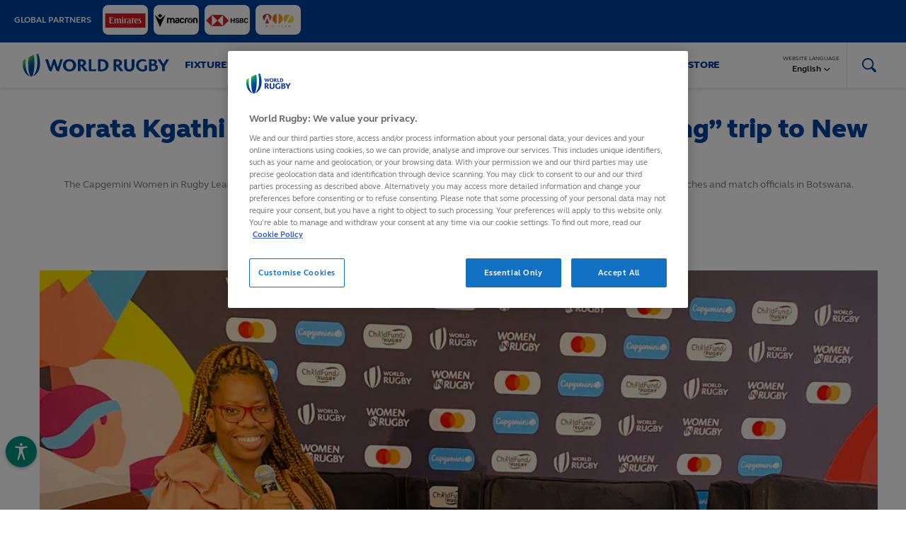

--- FILE ---
content_type: image/svg+xml
request_url: https://www.world.rugby/resources/prod/v9.19.3/i/svg-files/icn/logo-facebook-round.svg
body_size: 503
content:
<?xml version="1.0" encoding="UTF-8"?>
<svg width="22px" height="23px" viewBox="0 0 22 23" version="1.1" xmlns="http://www.w3.org/2000/svg" xmlns:xlink="http://www.w3.org/1999/xlink">
    <title>f_logo_RGB-Blue_1024</title>
    <g id="Phase-2" stroke="none" stroke-width="1" fill="none" fill-rule="evenodd">
        <g id="#3-Homepage---Desktop" transform="translate(-571.000000, -5654.000000)" fill="#FFFFFF">
            <g id="Footer" transform="translate(0.000000, 5229.000000)">
                <g id="Group-9" transform="translate(0.000000, 54.000000)">
                    <g id="Group-6" transform="translate(571.000000, 362.000000)">
                        <g id="Group-3" transform="translate(0.000000, 9.375000)">
                            <path d="M21.25,10.625 C21.25,4.75697021 16.4930298,0 10.625,0 C4.75697021,0 0,4.75697021 0,10.625 C0,15.9282446 3.88540894,20.3238403 8.96484375,21.1209229 L8.96484375,13.6962891 L6.26708984,13.6962891 L6.26708984,10.625 L8.96484375,10.625 L8.96484375,8.28417969 C8.96484375,5.62128906 10.5510815,4.15039062 12.978064,4.15039062 C14.1405261,4.15039062 15.3564453,4.35791016 15.3564453,4.35791016 L15.3564453,6.97265625 L14.0166577,6.97265625 C12.6967712,6.97265625 12.2851562,7.79167358 12.2851562,8.63192017 L12.2851562,10.625 L15.2319336,10.625 L14.7608643,13.6962891 L12.2851562,13.6962891 L12.2851562,21.1209229 C17.3645911,20.3238403 21.25,15.9282446 21.25,10.625" id="Fill-1"></path>
                        </g>
                    </g>
                </g>
            </g>
        </g>
    </g>
</svg>